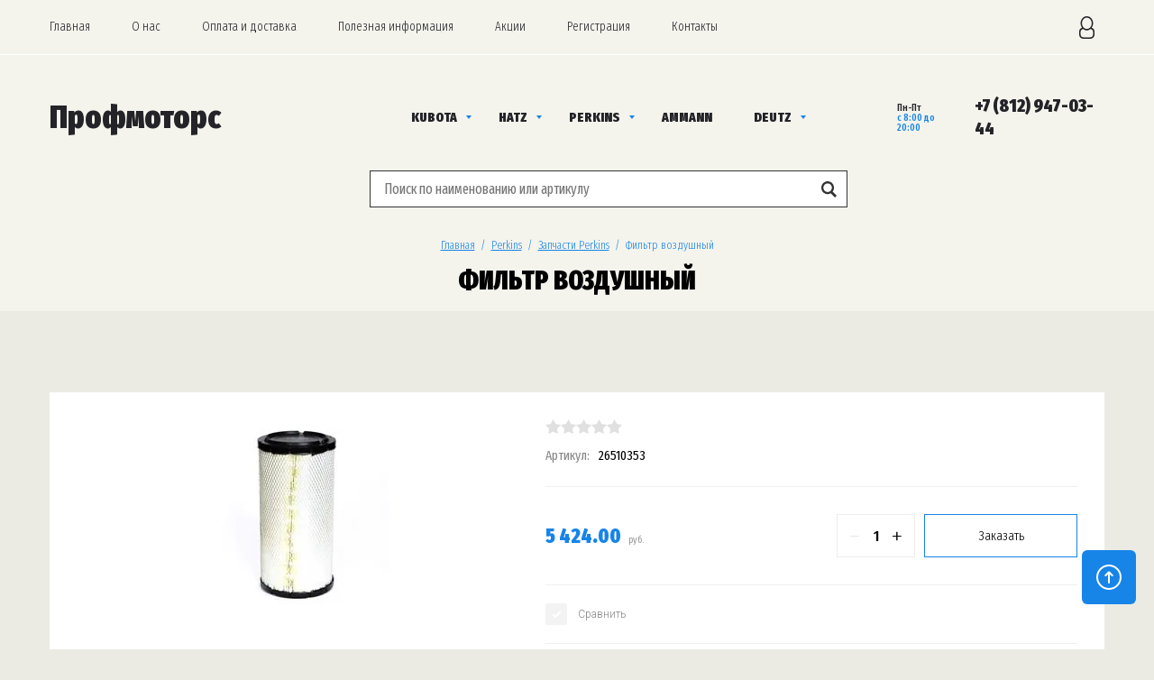

--- FILE ---
content_type: text/css
request_url: https://profmotors.ru/t/css/seo_lp_adaptive.scss.css
body_size: 338
content:
html body .lpc-text-6[data-media-source="desktop"] .lpc-text-5__main {
  margin-left: 0;
  width: auto; }

.lpc-text-6__text {
  text-align: left !important;
  text-align-last: left !important; }

html body .lpc-steps-1[data-media-source="desktop"] .lpc-steps-1__item {
  align-items: flex-start; }

html body .seo-bl-preim {
  margin-right: 0;
  width: 45%;
  max-width: 50%;
  box-sizing: border-box; }

@media (max-width: 768px) {
  html body .seo-bl-preim {
    width: 100%;
    margin-left: 0;
    max-width: 100%; }

  html body .seo-gl-bl-preim {
    margin-left: 0;
    margin-right: 0;
    padding-left: 20px;
    padding-right: 20px; } }

.slider-feedback-wrap .slider-feedback-content .tpl-field.type-checkbox ul {
  list-style: none;
  padding-left: 0; }

@media (min-width: 681px) {
  .slider-feedback-wrap .slider-feedback-content .tpl-field {
    width: 50%; }

  .slider-feedback-wrap .slider-feedback-content .tpl-field.type-checkbox {
    width: 100%;
    order: 10; }
    .slider-feedback-wrap .slider-feedback-content .tpl-field.type-checkbox ul {
      list-style: none;
      text-align: center;
      padding-left: 0; } }


--- FILE ---
content_type: text/javascript
request_url: https://counter.megagroup.ru/873e763652acdcf31e86c3084c5bc609.js?r=&s=1280*720*24&u=https%3A%2F%2Fprofmotors.ru%2Fmagazin%2Fproduct%2F26510353&t=26510353&fv=0,0&en=1&rld=0&fr=0&callback=_sntnl1768932749294&1768932749294
body_size: 85
content:
//:1
_sntnl1768932749294({date:"Tue, 20 Jan 2026 18:12:29 GMT", res:"1"})

--- FILE ---
content_type: application/javascript
request_url: https://profmotors.ru/t/v13909/images/js/site_addons.js
body_size: 113
content:
$(function(){

    $(".up_btn").click(function(){

      $('html, body').animate({scrollTop:0}, '300');

    })

    $(window).scroll(function(){
      if ($(window).scrollTop() > 300) {
        $(".up_btn").css({
          opacity:1,
          visibility:"visible"
        })
      } else {
        $(".up_btn").css({
          opacity:0,
          visibility:"hidden"
        })
      }
    })
});